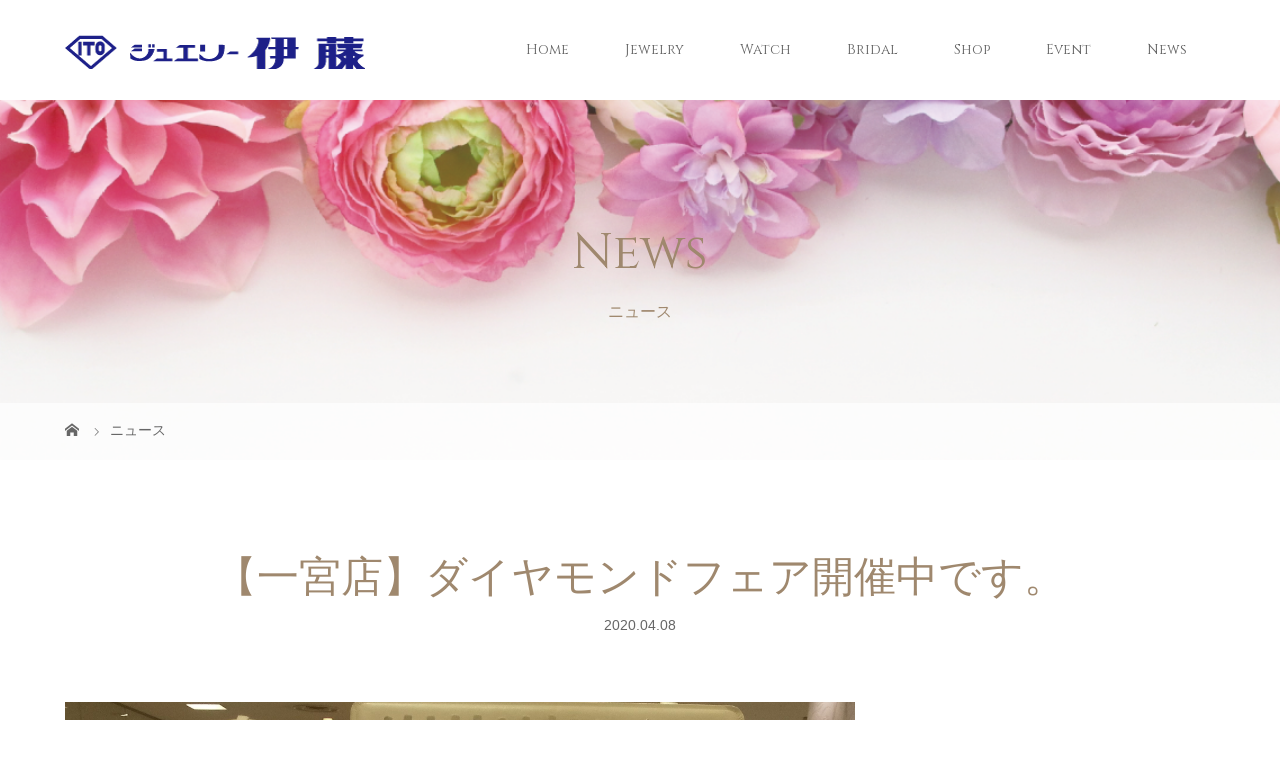

--- FILE ---
content_type: text/html; charset=UTF-8
request_url: https://www.j-ito.jp/news/%E3%80%90%E4%B8%80%E5%AE%AE%E5%BA%97%E3%80%91%E3%83%80%E3%82%A4%E3%83%A4%E3%83%A2%E3%83%B3%E3%83%89%E3%83%95%E3%82%A7%E3%82%A2%E9%96%8B%E5%82%AC%E4%B8%AD%E3%81%A7%E3%81%99%E3%80%82/
body_size: 13984
content:
<!DOCTYPE html>
<html class="pc" dir="ltr" lang="ja" prefix="og: https://ogp.me/ns#">
<head>
<meta charset="UTF-8">
<meta name="description" content="こんにちは。ただ今ジュエリー伊藤一宮店ダイヤモンドフェア開催しております。">
<meta name="viewport" content="width=device-width">
<title>【一宮店】ダイヤモンドフェア開催中です。 - ジュエリー伊藤</title>
<!--[if lt IE 9]>
<script src="https://www.j-ito.jp/wp-content/themes/story_tcd041/js/html5.js"></script>
<![endif]-->
<link rel="shortcut icon" href="https://www.j-ito.jp/wp-content/uploads/tcd-w/jito.png">

		<!-- All in One SEO 4.5.1.1 - aioseo.com -->
		<meta name="description" content="こんにちは。ただ今ジュエリー伊藤一宮店ダイヤモンドフェア開催しております。 こんな時期ですが、クリヤーダイヤモ" />
		<meta name="robots" content="max-image-preview:large" />
		<link rel="canonical" href="https://www.j-ito.jp/news/%e3%80%90%e4%b8%80%e5%ae%ae%e5%ba%97%e3%80%91%e3%83%80%e3%82%a4%e3%83%a4%e3%83%a2%e3%83%b3%e3%83%89%e3%83%95%e3%82%a7%e3%82%a2%e9%96%8b%e5%82%ac%e4%b8%ad%e3%81%a7%e3%81%99%e3%80%82/" />
		<meta name="generator" content="All in One SEO (AIOSEO) 4.5.1.1" />
		<meta property="og:locale" content="ja_JP" />
		<meta property="og:site_name" content="ジュエリー伊藤 - ジュエリー伊藤は創業1961年。おかげさまでジュエリー伊藤は刈谷市に2店舗、知立市に1店舗、名古屋市港区に1店舗、一宮市に1店舗、西尾市に1店舗の合計6店舗となり、定番ジュエリーからトレンドジュエリー、ブランドジュエリーなど幅広く取り扱うジュエリーショップでありながら、ファッションウォッチも取り揃える“宝石と腕時計を愛する大人のためのお店”として50年以上も多くのお客様に愛され続けています。" />
		<meta property="og:type" content="article" />
		<meta property="og:title" content="【一宮店】ダイヤモンドフェア開催中です。 - ジュエリー伊藤" />
		<meta property="og:description" content="こんにちは。ただ今ジュエリー伊藤一宮店ダイヤモンドフェア開催しております。 こんな時期ですが、クリヤーダイヤモ" />
		<meta property="og:url" content="https://www.j-ito.jp/news/%e3%80%90%e4%b8%80%e5%ae%ae%e5%ba%97%e3%80%91%e3%83%80%e3%82%a4%e3%83%a4%e3%83%a2%e3%83%b3%e3%83%89%e3%83%95%e3%82%a7%e3%82%a2%e9%96%8b%e5%82%ac%e4%b8%ad%e3%81%a7%e3%81%99%e3%80%82/" />
		<meta property="article:published_time" content="2020-04-08T07:22:37+00:00" />
		<meta property="article:modified_time" content="2020-04-08T07:44:55+00:00" />
		<meta name="twitter:card" content="summary_large_image" />
		<meta name="twitter:title" content="【一宮店】ダイヤモンドフェア開催中です。 - ジュエリー伊藤" />
		<meta name="twitter:description" content="こんにちは。ただ今ジュエリー伊藤一宮店ダイヤモンドフェア開催しております。 こんな時期ですが、クリヤーダイヤモ" />
		<script type="application/ld+json" class="aioseo-schema">
			{"@context":"https:\/\/schema.org","@graph":[{"@type":"BreadcrumbList","@id":"https:\/\/www.j-ito.jp\/news\/%e3%80%90%e4%b8%80%e5%ae%ae%e5%ba%97%e3%80%91%e3%83%80%e3%82%a4%e3%83%a4%e3%83%a2%e3%83%b3%e3%83%89%e3%83%95%e3%82%a7%e3%82%a2%e9%96%8b%e5%82%ac%e4%b8%ad%e3%81%a7%e3%81%99%e3%80%82\/#breadcrumblist","itemListElement":[{"@type":"ListItem","@id":"https:\/\/www.j-ito.jp\/#listItem","position":1,"name":"\u5bb6","item":"https:\/\/www.j-ito.jp\/","nextItem":"https:\/\/www.j-ito.jp\/news\/%e3%80%90%e4%b8%80%e5%ae%ae%e5%ba%97%e3%80%91%e3%83%80%e3%82%a4%e3%83%a4%e3%83%a2%e3%83%b3%e3%83%89%e3%83%95%e3%82%a7%e3%82%a2%e9%96%8b%e5%82%ac%e4%b8%ad%e3%81%a7%e3%81%99%e3%80%82\/#listItem"},{"@type":"ListItem","@id":"https:\/\/www.j-ito.jp\/news\/%e3%80%90%e4%b8%80%e5%ae%ae%e5%ba%97%e3%80%91%e3%83%80%e3%82%a4%e3%83%a4%e3%83%a2%e3%83%b3%e3%83%89%e3%83%95%e3%82%a7%e3%82%a2%e9%96%8b%e5%82%ac%e4%b8%ad%e3%81%a7%e3%81%99%e3%80%82\/#listItem","position":2,"name":"\u3010\u4e00\u5bae\u5e97\u3011\u30c0\u30a4\u30e4\u30e2\u30f3\u30c9\u30d5\u30a7\u30a2\u958b\u50ac\u4e2d\u3067\u3059\u3002","previousItem":"https:\/\/www.j-ito.jp\/#listItem"}]},{"@type":"Organization","@id":"https:\/\/www.j-ito.jp\/#organization","name":"\u30b8\u30e5\u30a8\u30ea\u30fc\u4f0a\u85e4","url":"https:\/\/www.j-ito.jp\/"},{"@type":"Person","@id":"https:\/\/www.j-ito.jp\/author\/jito110\/#author","url":"https:\/\/www.j-ito.jp\/author\/jito110\/","name":"Jito110"},{"@type":"WebPage","@id":"https:\/\/www.j-ito.jp\/news\/%e3%80%90%e4%b8%80%e5%ae%ae%e5%ba%97%e3%80%91%e3%83%80%e3%82%a4%e3%83%a4%e3%83%a2%e3%83%b3%e3%83%89%e3%83%95%e3%82%a7%e3%82%a2%e9%96%8b%e5%82%ac%e4%b8%ad%e3%81%a7%e3%81%99%e3%80%82\/#webpage","url":"https:\/\/www.j-ito.jp\/news\/%e3%80%90%e4%b8%80%e5%ae%ae%e5%ba%97%e3%80%91%e3%83%80%e3%82%a4%e3%83%a4%e3%83%a2%e3%83%b3%e3%83%89%e3%83%95%e3%82%a7%e3%82%a2%e9%96%8b%e5%82%ac%e4%b8%ad%e3%81%a7%e3%81%99%e3%80%82\/","name":"\u3010\u4e00\u5bae\u5e97\u3011\u30c0\u30a4\u30e4\u30e2\u30f3\u30c9\u30d5\u30a7\u30a2\u958b\u50ac\u4e2d\u3067\u3059\u3002 - \u30b8\u30e5\u30a8\u30ea\u30fc\u4f0a\u85e4","description":"\u3053\u3093\u306b\u3061\u306f\u3002\u305f\u3060\u4eca\u30b8\u30e5\u30a8\u30ea\u30fc\u4f0a\u85e4\u4e00\u5bae\u5e97\u30c0\u30a4\u30e4\u30e2\u30f3\u30c9\u30d5\u30a7\u30a2\u958b\u50ac\u3057\u3066\u304a\u308a\u307e\u3059\u3002 \u3053\u3093\u306a\u6642\u671f\u3067\u3059\u304c\u3001\u30af\u30ea\u30e4\u30fc\u30c0\u30a4\u30e4\u30e2","inLanguage":"ja","isPartOf":{"@id":"https:\/\/www.j-ito.jp\/#website"},"breadcrumb":{"@id":"https:\/\/www.j-ito.jp\/news\/%e3%80%90%e4%b8%80%e5%ae%ae%e5%ba%97%e3%80%91%e3%83%80%e3%82%a4%e3%83%a4%e3%83%a2%e3%83%b3%e3%83%89%e3%83%95%e3%82%a7%e3%82%a2%e9%96%8b%e5%82%ac%e4%b8%ad%e3%81%a7%e3%81%99%e3%80%82\/#breadcrumblist"},"author":{"@id":"https:\/\/www.j-ito.jp\/author\/jito110\/#author"},"creator":{"@id":"https:\/\/www.j-ito.jp\/author\/jito110\/#author"},"image":{"@type":"ImageObject","url":"https:\/\/www.j-ito.jp\/wp-content\/uploads\/2020\/04\/DSC_0027-e1586330292566.jpg","@id":"https:\/\/www.j-ito.jp\/news\/%e3%80%90%e4%b8%80%e5%ae%ae%e5%ba%97%e3%80%91%e3%83%80%e3%82%a4%e3%83%a4%e3%83%a2%e3%83%b3%e3%83%89%e3%83%95%e3%82%a7%e3%82%a2%e9%96%8b%e5%82%ac%e4%b8%ad%e3%81%a7%e3%81%99%e3%80%82\/#mainImage","width":2690,"height":3230,"caption":"DSC_0027"},"primaryImageOfPage":{"@id":"https:\/\/www.j-ito.jp\/news\/%e3%80%90%e4%b8%80%e5%ae%ae%e5%ba%97%e3%80%91%e3%83%80%e3%82%a4%e3%83%a4%e3%83%a2%e3%83%b3%e3%83%89%e3%83%95%e3%82%a7%e3%82%a2%e9%96%8b%e5%82%ac%e4%b8%ad%e3%81%a7%e3%81%99%e3%80%82\/#mainImage"},"datePublished":"2020-04-08T07:22:37+09:00","dateModified":"2020-04-08T07:44:55+09:00"},{"@type":"WebSite","@id":"https:\/\/www.j-ito.jp\/#website","url":"https:\/\/www.j-ito.jp\/","name":"\u30b8\u30e5\u30a8\u30ea\u30fc\u4f0a\u85e4","description":"\u30b8\u30e5\u30a8\u30ea\u30fc\u4f0a\u85e4\u306f\u5275\u696d1961\u5e74\u3002\u304a\u304b\u3052\u3055\u307e\u3067\u30b8\u30e5\u30a8\u30ea\u30fc\u4f0a\u85e4\u306f\u5208\u8c37\u5e02\u306b2\u5e97\u8217\u3001\u77e5\u7acb\u5e02\u306b1\u5e97\u8217\u3001\u540d\u53e4\u5c4b\u5e02\u6e2f\u533a\u306b1\u5e97\u8217\u3001\u4e00\u5bae\u5e02\u306b1\u5e97\u8217\u3001\u897f\u5c3e\u5e02\u306b1\u5e97\u8217\u306e\u5408\u8a086\u5e97\u8217\u3068\u306a\u308a\u3001\u5b9a\u756a\u30b8\u30e5\u30a8\u30ea\u30fc\u304b\u3089\u30c8\u30ec\u30f3\u30c9\u30b8\u30e5\u30a8\u30ea\u30fc\u3001\u30d6\u30e9\u30f3\u30c9\u30b8\u30e5\u30a8\u30ea\u30fc\u306a\u3069\u5e45\u5e83\u304f\u53d6\u308a\u6271\u3046\u30b8\u30e5\u30a8\u30ea\u30fc\u30b7\u30e7\u30c3\u30d7\u3067\u3042\u308a\u306a\u304c\u3089\u3001\u30d5\u30a1\u30c3\u30b7\u30e7\u30f3\u30a6\u30a9\u30c3\u30c1\u3082\u53d6\u308a\u63c3\u3048\u308b\u201c\u5b9d\u77f3\u3068\u8155\u6642\u8a08\u3092\u611b\u3059\u308b\u5927\u4eba\u306e\u305f\u3081\u306e\u304a\u5e97\u201d\u3068\u3057\u306650\u5e74\u4ee5\u4e0a\u3082\u591a\u304f\u306e\u304a\u5ba2\u69d8\u306b\u611b\u3055\u308c\u7d9a\u3051\u3066\u3044\u307e\u3059\u3002","inLanguage":"ja","publisher":{"@id":"https:\/\/www.j-ito.jp\/#organization"}}]}
		</script>
		<!-- All in One SEO -->

<link rel="alternate" title="oEmbed (JSON)" type="application/json+oembed" href="https://www.j-ito.jp/wp-json/oembed/1.0/embed?url=https%3A%2F%2Fwww.j-ito.jp%2Fnews%2F%25e3%2580%2590%25e4%25b8%2580%25e5%25ae%25ae%25e5%25ba%2597%25e3%2580%2591%25e3%2583%2580%25e3%2582%25a4%25e3%2583%25a4%25e3%2583%25a2%25e3%2583%25b3%25e3%2583%2589%25e3%2583%2595%25e3%2582%25a7%25e3%2582%25a2%25e9%2596%258b%25e5%2582%25ac%25e4%25b8%25ad%25e3%2581%25a7%25e3%2581%2599%25e3%2580%2582%2F" />
<link rel="alternate" title="oEmbed (XML)" type="text/xml+oembed" href="https://www.j-ito.jp/wp-json/oembed/1.0/embed?url=https%3A%2F%2Fwww.j-ito.jp%2Fnews%2F%25e3%2580%2590%25e4%25b8%2580%25e5%25ae%25ae%25e5%25ba%2597%25e3%2580%2591%25e3%2583%2580%25e3%2582%25a4%25e3%2583%25a4%25e3%2583%25a2%25e3%2583%25b3%25e3%2583%2589%25e3%2583%2595%25e3%2582%25a7%25e3%2582%25a2%25e9%2596%258b%25e5%2582%25ac%25e4%25b8%25ad%25e3%2581%25a7%25e3%2581%2599%25e3%2580%2582%2F&#038;format=xml" />
<style id='wp-img-auto-sizes-contain-inline-css' type='text/css'>
img:is([sizes=auto i],[sizes^="auto," i]){contain-intrinsic-size:3000px 1500px}
/*# sourceURL=wp-img-auto-sizes-contain-inline-css */
</style>
<link rel='stylesheet' id='sbi_styles-css' href='https://www.j-ito.jp/wp-content/plugins/instagram-feed/css/sbi-styles.min.css?ver=6.9.1' type='text/css' media='all' />
<style id='wp-emoji-styles-inline-css' type='text/css'>

	img.wp-smiley, img.emoji {
		display: inline !important;
		border: none !important;
		box-shadow: none !important;
		height: 1em !important;
		width: 1em !important;
		margin: 0 0.07em !important;
		vertical-align: -0.1em !important;
		background: none !important;
		padding: 0 !important;
	}
/*# sourceURL=wp-emoji-styles-inline-css */
</style>
<style id='wp-block-library-inline-css' type='text/css'>
:root{--wp-block-synced-color:#7a00df;--wp-block-synced-color--rgb:122,0,223;--wp-bound-block-color:var(--wp-block-synced-color);--wp-editor-canvas-background:#ddd;--wp-admin-theme-color:#007cba;--wp-admin-theme-color--rgb:0,124,186;--wp-admin-theme-color-darker-10:#006ba1;--wp-admin-theme-color-darker-10--rgb:0,107,160.5;--wp-admin-theme-color-darker-20:#005a87;--wp-admin-theme-color-darker-20--rgb:0,90,135;--wp-admin-border-width-focus:2px}@media (min-resolution:192dpi){:root{--wp-admin-border-width-focus:1.5px}}.wp-element-button{cursor:pointer}:root .has-very-light-gray-background-color{background-color:#eee}:root .has-very-dark-gray-background-color{background-color:#313131}:root .has-very-light-gray-color{color:#eee}:root .has-very-dark-gray-color{color:#313131}:root .has-vivid-green-cyan-to-vivid-cyan-blue-gradient-background{background:linear-gradient(135deg,#00d084,#0693e3)}:root .has-purple-crush-gradient-background{background:linear-gradient(135deg,#34e2e4,#4721fb 50%,#ab1dfe)}:root .has-hazy-dawn-gradient-background{background:linear-gradient(135deg,#faaca8,#dad0ec)}:root .has-subdued-olive-gradient-background{background:linear-gradient(135deg,#fafae1,#67a671)}:root .has-atomic-cream-gradient-background{background:linear-gradient(135deg,#fdd79a,#004a59)}:root .has-nightshade-gradient-background{background:linear-gradient(135deg,#330968,#31cdcf)}:root .has-midnight-gradient-background{background:linear-gradient(135deg,#020381,#2874fc)}:root{--wp--preset--font-size--normal:16px;--wp--preset--font-size--huge:42px}.has-regular-font-size{font-size:1em}.has-larger-font-size{font-size:2.625em}.has-normal-font-size{font-size:var(--wp--preset--font-size--normal)}.has-huge-font-size{font-size:var(--wp--preset--font-size--huge)}.has-text-align-center{text-align:center}.has-text-align-left{text-align:left}.has-text-align-right{text-align:right}.has-fit-text{white-space:nowrap!important}#end-resizable-editor-section{display:none}.aligncenter{clear:both}.items-justified-left{justify-content:flex-start}.items-justified-center{justify-content:center}.items-justified-right{justify-content:flex-end}.items-justified-space-between{justify-content:space-between}.screen-reader-text{border:0;clip-path:inset(50%);height:1px;margin:-1px;overflow:hidden;padding:0;position:absolute;width:1px;word-wrap:normal!important}.screen-reader-text:focus{background-color:#ddd;clip-path:none;color:#444;display:block;font-size:1em;height:auto;left:5px;line-height:normal;padding:15px 23px 14px;text-decoration:none;top:5px;width:auto;z-index:100000}html :where(.has-border-color){border-style:solid}html :where([style*=border-top-color]){border-top-style:solid}html :where([style*=border-right-color]){border-right-style:solid}html :where([style*=border-bottom-color]){border-bottom-style:solid}html :where([style*=border-left-color]){border-left-style:solid}html :where([style*=border-width]){border-style:solid}html :where([style*=border-top-width]){border-top-style:solid}html :where([style*=border-right-width]){border-right-style:solid}html :where([style*=border-bottom-width]){border-bottom-style:solid}html :where([style*=border-left-width]){border-left-style:solid}html :where(img[class*=wp-image-]){height:auto;max-width:100%}:where(figure){margin:0 0 1em}html :where(.is-position-sticky){--wp-admin--admin-bar--position-offset:var(--wp-admin--admin-bar--height,0px)}@media screen and (max-width:600px){html :where(.is-position-sticky){--wp-admin--admin-bar--position-offset:0px}}

/*# sourceURL=wp-block-library-inline-css */
</style><style id='global-styles-inline-css' type='text/css'>
:root{--wp--preset--aspect-ratio--square: 1;--wp--preset--aspect-ratio--4-3: 4/3;--wp--preset--aspect-ratio--3-4: 3/4;--wp--preset--aspect-ratio--3-2: 3/2;--wp--preset--aspect-ratio--2-3: 2/3;--wp--preset--aspect-ratio--16-9: 16/9;--wp--preset--aspect-ratio--9-16: 9/16;--wp--preset--color--black: #000000;--wp--preset--color--cyan-bluish-gray: #abb8c3;--wp--preset--color--white: #ffffff;--wp--preset--color--pale-pink: #f78da7;--wp--preset--color--vivid-red: #cf2e2e;--wp--preset--color--luminous-vivid-orange: #ff6900;--wp--preset--color--luminous-vivid-amber: #fcb900;--wp--preset--color--light-green-cyan: #7bdcb5;--wp--preset--color--vivid-green-cyan: #00d084;--wp--preset--color--pale-cyan-blue: #8ed1fc;--wp--preset--color--vivid-cyan-blue: #0693e3;--wp--preset--color--vivid-purple: #9b51e0;--wp--preset--gradient--vivid-cyan-blue-to-vivid-purple: linear-gradient(135deg,rgb(6,147,227) 0%,rgb(155,81,224) 100%);--wp--preset--gradient--light-green-cyan-to-vivid-green-cyan: linear-gradient(135deg,rgb(122,220,180) 0%,rgb(0,208,130) 100%);--wp--preset--gradient--luminous-vivid-amber-to-luminous-vivid-orange: linear-gradient(135deg,rgb(252,185,0) 0%,rgb(255,105,0) 100%);--wp--preset--gradient--luminous-vivid-orange-to-vivid-red: linear-gradient(135deg,rgb(255,105,0) 0%,rgb(207,46,46) 100%);--wp--preset--gradient--very-light-gray-to-cyan-bluish-gray: linear-gradient(135deg,rgb(238,238,238) 0%,rgb(169,184,195) 100%);--wp--preset--gradient--cool-to-warm-spectrum: linear-gradient(135deg,rgb(74,234,220) 0%,rgb(151,120,209) 20%,rgb(207,42,186) 40%,rgb(238,44,130) 60%,rgb(251,105,98) 80%,rgb(254,248,76) 100%);--wp--preset--gradient--blush-light-purple: linear-gradient(135deg,rgb(255,206,236) 0%,rgb(152,150,240) 100%);--wp--preset--gradient--blush-bordeaux: linear-gradient(135deg,rgb(254,205,165) 0%,rgb(254,45,45) 50%,rgb(107,0,62) 100%);--wp--preset--gradient--luminous-dusk: linear-gradient(135deg,rgb(255,203,112) 0%,rgb(199,81,192) 50%,rgb(65,88,208) 100%);--wp--preset--gradient--pale-ocean: linear-gradient(135deg,rgb(255,245,203) 0%,rgb(182,227,212) 50%,rgb(51,167,181) 100%);--wp--preset--gradient--electric-grass: linear-gradient(135deg,rgb(202,248,128) 0%,rgb(113,206,126) 100%);--wp--preset--gradient--midnight: linear-gradient(135deg,rgb(2,3,129) 0%,rgb(40,116,252) 100%);--wp--preset--font-size--small: 13px;--wp--preset--font-size--medium: 20px;--wp--preset--font-size--large: 36px;--wp--preset--font-size--x-large: 42px;--wp--preset--spacing--20: 0.44rem;--wp--preset--spacing--30: 0.67rem;--wp--preset--spacing--40: 1rem;--wp--preset--spacing--50: 1.5rem;--wp--preset--spacing--60: 2.25rem;--wp--preset--spacing--70: 3.38rem;--wp--preset--spacing--80: 5.06rem;--wp--preset--shadow--natural: 6px 6px 9px rgba(0, 0, 0, 0.2);--wp--preset--shadow--deep: 12px 12px 50px rgba(0, 0, 0, 0.4);--wp--preset--shadow--sharp: 6px 6px 0px rgba(0, 0, 0, 0.2);--wp--preset--shadow--outlined: 6px 6px 0px -3px rgb(255, 255, 255), 6px 6px rgb(0, 0, 0);--wp--preset--shadow--crisp: 6px 6px 0px rgb(0, 0, 0);}:where(.is-layout-flex){gap: 0.5em;}:where(.is-layout-grid){gap: 0.5em;}body .is-layout-flex{display: flex;}.is-layout-flex{flex-wrap: wrap;align-items: center;}.is-layout-flex > :is(*, div){margin: 0;}body .is-layout-grid{display: grid;}.is-layout-grid > :is(*, div){margin: 0;}:where(.wp-block-columns.is-layout-flex){gap: 2em;}:where(.wp-block-columns.is-layout-grid){gap: 2em;}:where(.wp-block-post-template.is-layout-flex){gap: 1.25em;}:where(.wp-block-post-template.is-layout-grid){gap: 1.25em;}.has-black-color{color: var(--wp--preset--color--black) !important;}.has-cyan-bluish-gray-color{color: var(--wp--preset--color--cyan-bluish-gray) !important;}.has-white-color{color: var(--wp--preset--color--white) !important;}.has-pale-pink-color{color: var(--wp--preset--color--pale-pink) !important;}.has-vivid-red-color{color: var(--wp--preset--color--vivid-red) !important;}.has-luminous-vivid-orange-color{color: var(--wp--preset--color--luminous-vivid-orange) !important;}.has-luminous-vivid-amber-color{color: var(--wp--preset--color--luminous-vivid-amber) !important;}.has-light-green-cyan-color{color: var(--wp--preset--color--light-green-cyan) !important;}.has-vivid-green-cyan-color{color: var(--wp--preset--color--vivid-green-cyan) !important;}.has-pale-cyan-blue-color{color: var(--wp--preset--color--pale-cyan-blue) !important;}.has-vivid-cyan-blue-color{color: var(--wp--preset--color--vivid-cyan-blue) !important;}.has-vivid-purple-color{color: var(--wp--preset--color--vivid-purple) !important;}.has-black-background-color{background-color: var(--wp--preset--color--black) !important;}.has-cyan-bluish-gray-background-color{background-color: var(--wp--preset--color--cyan-bluish-gray) !important;}.has-white-background-color{background-color: var(--wp--preset--color--white) !important;}.has-pale-pink-background-color{background-color: var(--wp--preset--color--pale-pink) !important;}.has-vivid-red-background-color{background-color: var(--wp--preset--color--vivid-red) !important;}.has-luminous-vivid-orange-background-color{background-color: var(--wp--preset--color--luminous-vivid-orange) !important;}.has-luminous-vivid-amber-background-color{background-color: var(--wp--preset--color--luminous-vivid-amber) !important;}.has-light-green-cyan-background-color{background-color: var(--wp--preset--color--light-green-cyan) !important;}.has-vivid-green-cyan-background-color{background-color: var(--wp--preset--color--vivid-green-cyan) !important;}.has-pale-cyan-blue-background-color{background-color: var(--wp--preset--color--pale-cyan-blue) !important;}.has-vivid-cyan-blue-background-color{background-color: var(--wp--preset--color--vivid-cyan-blue) !important;}.has-vivid-purple-background-color{background-color: var(--wp--preset--color--vivid-purple) !important;}.has-black-border-color{border-color: var(--wp--preset--color--black) !important;}.has-cyan-bluish-gray-border-color{border-color: var(--wp--preset--color--cyan-bluish-gray) !important;}.has-white-border-color{border-color: var(--wp--preset--color--white) !important;}.has-pale-pink-border-color{border-color: var(--wp--preset--color--pale-pink) !important;}.has-vivid-red-border-color{border-color: var(--wp--preset--color--vivid-red) !important;}.has-luminous-vivid-orange-border-color{border-color: var(--wp--preset--color--luminous-vivid-orange) !important;}.has-luminous-vivid-amber-border-color{border-color: var(--wp--preset--color--luminous-vivid-amber) !important;}.has-light-green-cyan-border-color{border-color: var(--wp--preset--color--light-green-cyan) !important;}.has-vivid-green-cyan-border-color{border-color: var(--wp--preset--color--vivid-green-cyan) !important;}.has-pale-cyan-blue-border-color{border-color: var(--wp--preset--color--pale-cyan-blue) !important;}.has-vivid-cyan-blue-border-color{border-color: var(--wp--preset--color--vivid-cyan-blue) !important;}.has-vivid-purple-border-color{border-color: var(--wp--preset--color--vivid-purple) !important;}.has-vivid-cyan-blue-to-vivid-purple-gradient-background{background: var(--wp--preset--gradient--vivid-cyan-blue-to-vivid-purple) !important;}.has-light-green-cyan-to-vivid-green-cyan-gradient-background{background: var(--wp--preset--gradient--light-green-cyan-to-vivid-green-cyan) !important;}.has-luminous-vivid-amber-to-luminous-vivid-orange-gradient-background{background: var(--wp--preset--gradient--luminous-vivid-amber-to-luminous-vivid-orange) !important;}.has-luminous-vivid-orange-to-vivid-red-gradient-background{background: var(--wp--preset--gradient--luminous-vivid-orange-to-vivid-red) !important;}.has-very-light-gray-to-cyan-bluish-gray-gradient-background{background: var(--wp--preset--gradient--very-light-gray-to-cyan-bluish-gray) !important;}.has-cool-to-warm-spectrum-gradient-background{background: var(--wp--preset--gradient--cool-to-warm-spectrum) !important;}.has-blush-light-purple-gradient-background{background: var(--wp--preset--gradient--blush-light-purple) !important;}.has-blush-bordeaux-gradient-background{background: var(--wp--preset--gradient--blush-bordeaux) !important;}.has-luminous-dusk-gradient-background{background: var(--wp--preset--gradient--luminous-dusk) !important;}.has-pale-ocean-gradient-background{background: var(--wp--preset--gradient--pale-ocean) !important;}.has-electric-grass-gradient-background{background: var(--wp--preset--gradient--electric-grass) !important;}.has-midnight-gradient-background{background: var(--wp--preset--gradient--midnight) !important;}.has-small-font-size{font-size: var(--wp--preset--font-size--small) !important;}.has-medium-font-size{font-size: var(--wp--preset--font-size--medium) !important;}.has-large-font-size{font-size: var(--wp--preset--font-size--large) !important;}.has-x-large-font-size{font-size: var(--wp--preset--font-size--x-large) !important;}
/*# sourceURL=global-styles-inline-css */
</style>

<style id='classic-theme-styles-inline-css' type='text/css'>
/*! This file is auto-generated */
.wp-block-button__link{color:#fff;background-color:#32373c;border-radius:9999px;box-shadow:none;text-decoration:none;padding:calc(.667em + 2px) calc(1.333em + 2px);font-size:1.125em}.wp-block-file__button{background:#32373c;color:#fff;text-decoration:none}
/*# sourceURL=/wp-includes/css/classic-themes.min.css */
</style>
<link rel='stylesheet' id='parent-style-css' href='https://www.j-ito.jp/wp-content/themes/story_tcd041/style.css?ver=6.9' type='text/css' media='all' />
<link rel='stylesheet' id='child-style-css' href='https://www.j-ito.jp/wp-content/themes/story_child/style.css?ver=6.9' type='text/css' media='all' />
<link rel='stylesheet' id='story-slick-css' href='https://www.j-ito.jp/wp-content/themes/story_tcd041/css/slick.css?ver=6.9' type='text/css' media='all' />
<link rel='stylesheet' id='story-slick-theme-css' href='https://www.j-ito.jp/wp-content/themes/story_tcd041/css/slick-theme.css?ver=6.9' type='text/css' media='all' />
<link rel='stylesheet' id='story-style-css' href='https://www.j-ito.jp/wp-content/themes/story_child/style.css?ver=6.9' type='text/css' media='all' />
<link rel='stylesheet' id='story-responsive-css' href='https://www.j-ito.jp/wp-content/themes/story_tcd041/responsive.css?ver=6.9' type='text/css' media='all' />
<link rel='stylesheet' id='story-footer-bar-css' href='https://www.j-ito.jp/wp-content/themes/story_tcd041/css/footer-bar.css?ver=6.9' type='text/css' media='all' />
<script type="text/javascript" src="https://www.j-ito.jp/wp-includes/js/jquery/jquery.min.js?ver=3.7.1" id="jquery-core-js"></script>
<script type="text/javascript" src="https://www.j-ito.jp/wp-includes/js/jquery/jquery-migrate.min.js?ver=3.4.1" id="jquery-migrate-js"></script>
<script type="text/javascript" src="https://www.j-ito.jp/wp-content/themes/story_tcd041/js/slick.min.js?ver=6.9" id="story-slick-js"></script>
<script type="text/javascript" src="https://www.j-ito.jp/wp-content/themes/story_tcd041/js/functions.js?ver=6.9" id="story-script-js"></script>
<script type="text/javascript" src="https://www.j-ito.jp/wp-content/themes/story_tcd041/js/responsive.js?ver=6.9" id="story-responsive-js"></script>
<link rel="https://api.w.org/" href="https://www.j-ito.jp/wp-json/" /><link rel="EditURI" type="application/rsd+xml" title="RSD" href="https://www.j-ito.jp/xmlrpc.php?rsd" />
<meta name="generator" content="WordPress 6.9" />
<link rel='shortlink' href='https://www.j-ito.jp/?p=1965' />
<style type="text/css">

</style>
		<style type="text/css" id="wp-custom-css">
			@import url('https://fonts.googleapis.com/css?family=Cinzel&display=swap');

.headline-font-type, .global-nav, .top-slider-logo {
  font-family: "Cinzel", "Times New Roman", "游明朝", "Yu Mincho", "游明朝体", "YuMincho", "ヒラギノ明朝 Pro W3", "Hiragino Mincho Pro", "HiraMinProN-W3", "HGS明朝E", "ＭＳ Ｐ明朝", "MS PMincho", serif !important;
}
.footer-info td{
	font-size:0.8em;
	text-align:center;
	line-height:1.5em;
	width:14.2%;
}
.footer-info a{
  color: #9F886E;
	border-bottom:solid 1px #9F886E;
}
@media screen and (max-width: 750px) {
  .footer-info {
  }
  .footer-info td {
    display: block;
    width: 100%;
		margin-bottom:1em;
  }
	
}
.footer-nav-wrapper {
    height: 50px;
}		</style>
		<style>
.content02-button:hover, .button a:hover, .global-nav .sub-menu a:hover, .content02-button:hover, .footer-bar01, .copyright, .nav-links02-previous a, .nav-links02-next a, .pagetop a, #submit_comment:hover, .page-links a:hover, .page-links > span, .pw_form input[type="submit"]:hover, .post-password-form input[type="submit"]:hover { 
	background: #9F886E; 
}
.pb_slider .slick-prev:active, .pb_slider .slick-prev:focus, .pb_slider .slick-prev:hover {
	background: #9F886E url(https://www.j-ito.jp/wp-content/themes/story_tcd041/pagebuilder/assets/img/slider_arrow1.png) no-repeat 23px; 
}
.pb_slider .slick-next:active, .pb_slider .slick-next:focus, .pb_slider .slick-next:hover {
	background: #9F886E url(https://www.j-ito.jp/wp-content/themes/story_tcd041/pagebuilder/assets/img/slider_arrow2.png) no-repeat 25px 23px; 
}
#comment_textarea textarea:focus, #guest_info input:focus, #comment_textarea textarea:focus { 
	border: 1px solid #9F886E; 
}
.archive-title, .article01-title a, .article02-title a, .article03-title, .article03-category-item:hover, .article05-category-item:hover, .article04-title, .article05-title, .article06-title, .article06-category-item:hover, .column-layout01-title, .column-layout01-title, .column-layout02-title, .column-layout03-title, .column-layout04-title, .column-layout05-title, .column-layout02-title, .column-layout03-title, .column-layout04-title, .column-layout05-title, .content01-title, .content02-button, .content03-title, .content04-title, .footer-gallery-title, .global-nav a:hover,  .global-nav .current-menu-item > a, .headline-primary, .nav-links01-previous a:hover, .nav-links01-next a:hover, .post-title, .styled-post-list1-title:hover, .top-slider-content-inner:after, .breadcrumb a:hover, .article07-title, .post-category a:hover, .post-meta-box a:hover, .post-content a, .color_headline, .custom-html-widget a {
color: #9F886E;
}
.content02, .gallery01 .slick-arrow:hover, .global-nav .sub-menu a, .headline-bar, .nav-links02-next a:hover, .nav-links02-previous a:hover, .pagetop a:hover, .top-slider-nav li.active a, .top-slider-nav li:hover a {
background: #C5B8A8;
}
.social-nav-item a:hover:before {
color: #C5B8A8;
}
.article01-title a:hover, .article02-title a:hover, .article03 a:hover .article03-title, .article04 a:hover .article04-title, .article07 a:hover .article07-title, .post-content a:hover, .headline-link:hover, .custom-html-widget a:hover {
	color: #73604A;
}
@media only screen and (max-width: 991px) {
	.copyright {
		background: #9F886E;
	}
}
@media only screen and (max-width: 1200px) {
	.global-nav a, .global-nav a:hover {
		background: #C5B8A8;
	}
	.global-nav .sub-menu a {
		background: #9F886E;
	}
}
.headline-font-type {
font-family: "Times New Roman", "游明朝", "Yu Mincho", "游明朝体", "YuMincho", "ヒラギノ明朝 Pro W3", "Hiragino Mincho Pro", "HiraMinProN-W3", "HGS明朝E", "ＭＳ Ｐ明朝", "MS PMincho", serif; font-weight: 500;
}
a:hover .thumbnail01 img, .thumbnail01 img:hover {
	-moz-transform: scale(1.2); -ms-transform: scale(1.2); -o-transform: scale(1.2); -webkit-transform: scale(1.2); transform: scale(1.2); }
.global-nav > ul > li > a {
color: #666666;
}
.article06 a:hover:before {
background: rgba(255, 255, 255, 0.9);
}
.footer-nav-wrapper:before {
background-color: rgba(159, 136, 110, 0.8);
}
<!-- Global site tag (gtag.js) - Google Analytics -->
<script async src="https://www.googletagmanager.com/gtag/js?id=UA-146045883-1"></script>
<script>
  window.dataLayer = window.dataLayer || [];
  function gtag(){dataLayer.push(arguments);}
  gtag('js', new Date());

  gtag('config', 'UA-146045883-1');
</script>

</style>


</head>
<body data-rsssl=1 class="wp-singular news-template-default single single-news postid-1965 wp-theme-story_tcd041 wp-child-theme-story_child font-type2">
<header class="header">
	<div class="header-bar " style="background-color: #FFFFFF; color: #666666;">
		<div class="header-bar-inner inner">
			<div class="logo logo-image"><a href="https://www.j-ito.jp/" data-label="ジュエリー伊藤"><img class="h_logo" src="https://www.j-ito.jp/wp-content/uploads/2019/07/ロゴ.png" alt="ジュエリー伊藤"></a></div>
			<a href="#" id="global-nav-button" class="global-nav-button"></a>
			<nav id="global-nav" class="global-nav"><ul id="menu-topmenu" class="menu"><li id="menu-item-24" class="menu-item menu-item-type-custom menu-item-object-custom menu-item-home menu-item-24"><a href="https://www.j-ito.jp/"><span></span>Home</a></li>
<li id="menu-item-15" class="menu-item menu-item-type-post_type menu-item-object-page menu-item-15"><a href="https://www.j-ito.jp/jewelry/"><span></span>Jewelry</a></li>
<li id="menu-item-22" class="menu-item menu-item-type-post_type menu-item-object-page menu-item-22"><a href="https://www.j-ito.jp/watch/"><span></span>Watch</a></li>
<li id="menu-item-25" class="menu-item menu-item-type-custom menu-item-object-custom menu-item-25"><a target="_blank" href="http://www.jewelry-ito.jp/index.html"><span></span>Bridal</a></li>
<li id="menu-item-68" class="menu-item menu-item-type-post_type menu-item-object-page menu-item-has-children menu-item-68"><a href="https://www.j-ito.jp/shop/"><span></span>Shop</a>
<ul class="sub-menu">
	<li id="menu-item-157" class="menu-item menu-item-type-post_type menu-item-object-page menu-item-157"><a href="https://www.j-ito.jp/shop-head/"><span></span>本店</a></li>
	<li id="menu-item-156" class="menu-item menu-item-type-post_type menu-item-object-page menu-item-156"><a href="https://www.j-ito.jp/shop-lian/"><span></span>アピタ刈谷店</a></li>
	<li id="menu-item-155" class="menu-item menu-item-type-post_type menu-item-object-page menu-item-155"><a href="https://www.j-ito.jp/shop-timehouse/"><span></span>タイムハウス店</a></li>
	<li id="menu-item-154" class="menu-item menu-item-type-post_type menu-item-object-page menu-item-154"><a href="https://www.j-ito.jp/shop-minato/"><span></span>港店</a></li>
	<li id="menu-item-2189" class="menu-item menu-item-type-post_type menu-item-object-page menu-item-2189"><a href="https://www.j-ito.jp/shop-nishio/"><span></span>西尾店</a></li>
	<li id="menu-item-4563" class="menu-item menu-item-type-post_type menu-item-object-page menu-item-4563"><a href="https://www.j-ito.jp/shop-miyoshi/"><span></span>DAHDAHみよし店</a></li>
	<li id="menu-item-4986" class="menu-item menu-item-type-post_type menu-item-object-page menu-item-4986"><a href="https://www.j-ito.jp/shop-toyota/"><span></span>豊田店</a></li>
	<li id="menu-item-5230" class="menu-item menu-item-type-post_type menu-item-object-page menu-item-5230"><a href="https://www.j-ito.jp/shop-tokushige/"><span></span>徳重店</a></li>
</ul>
</li>
<li id="menu-item-4997" class="menu-item menu-item-type-post_type menu-item-object-page current_page_parent menu-item-4997"><a href="https://www.j-ito.jp/event/"><span></span>Event</a></li>
<li id="menu-item-593" class="menu-item menu-item-type-custom menu-item-object-custom menu-item-593"><a href="https://www.j-ito.jp/news/"><span></span>News</a></li>
</ul></nav>		</div>
	</div>
	<div class="signage" style="background-image: url(https://www.j-ito.jp/wp-content/uploads/2019/07/H-1.png);">
		<div class="signage-content" style="text-shadow: 0px 0px 40px #FFFFFF">
			<h1 class="signage-title headline-font-type" style="color: #9F886E; font-size: 50px;">News</h1>
			<p class="signage-title-sub" style="color: #9F886E; font-size: 16px;">ニュース</p>
		</div>
	</div>
	<div class="breadcrumb-wrapper">
		<ul class="breadcrumb inner" itemscope itemtype="http://schema.org/BreadcrumbList">
			<li class="home" itemprop="itemListElement" itemscope itemtype="http://schema.org/ListItem">
				<a href="https://www.j-ito.jp/" itemprop="item">
					<span itemprop="name">HOME</span>
				</a>
				<meta itemprop="position" content="1" />
			</li>
						<li itemprop="itemListElement" itemscope itemtype="http://schema.org/ListItem">
				<a href="https://www.j-ito.jp/news/" itemscope itemtype="http://schema.org/Thing" itemprop="item">
					<span itemprop="name">ニュース</span>
				</a>
				<meta itemprop="position" content="2" />
			</li>
					</ul>
	</div>
</header>
<div class="main">
	<div class="inner">
		<div class="post-header">
			<h1 class="post-title headline-font-type" style="font-size: 42px;">【一宮店】ダイヤモンドフェア開催中です。</h1>
			<p class="post-meta"><time class="post-date" datetime="2020-04-08">2020.04.08</time></p>
		</div>
		<div class="clearfix">
			<div class="primary fleft">
				<p class="post-thumbnail">
<img width="2690" height="3230" src="https://www.j-ito.jp/wp-content/uploads/2020/04/DSC_0027-e1586330292566.jpg" class="attachment-post-thumbnail size-post-thumbnail wp-post-image" alt="" decoding="async" fetchpriority="high" srcset="https://www.j-ito.jp/wp-content/uploads/2020/04/DSC_0027-e1586330292566.jpg 2690w, https://www.j-ito.jp/wp-content/uploads/2020/04/DSC_0027-e1586330292566-250x300.jpg 250w, https://www.j-ito.jp/wp-content/uploads/2020/04/DSC_0027-e1586330292566-768x922.jpg 768w, https://www.j-ito.jp/wp-content/uploads/2020/04/DSC_0027-e1586330292566-853x1024.jpg 853w" sizes="(max-width: 2690px) 100vw, 2690px" />				</p>
				<div class="post-content" style="font-size: 14px;">
<p>こんにちは。ただ今ジュエリー伊藤一宮店ダイヤモンドフェア開催しております。</p>
<p><a href="https://www.j-ito.jp/wp-content/uploads/2020/04/DSC_0028-e1586328419316.jpg"><img decoding="async" class="size-thumbnail wp-image-1966" src="https://www.j-ito.jp/wp-content/uploads/2020/04/DSC_0028-e1586328419316-150x150.jpg" alt="" width="150" height="150" srcset="https://www.j-ito.jp/wp-content/uploads/2020/04/DSC_0028-e1586328419316-150x150.jpg 150w, https://www.j-ito.jp/wp-content/uploads/2020/04/DSC_0028-e1586328419316-300x300.jpg 300w, https://www.j-ito.jp/wp-content/uploads/2020/04/DSC_0028-e1586328419316-280x280.jpg 280w, https://www.j-ito.jp/wp-content/uploads/2020/04/DSC_0028-e1586328419316-120x120.jpg 120w" sizes="(max-width: 150px) 100vw, 150px" /></a></p>
<p>こんな時期ですが、クリヤーダイヤモンド・カラーダイヤモンド・ファンシーダイヤモンドなど、</p>
<p>定番ダイヤモンドから希少ダイヤモンドまでダイヤ好きのための特別企画開催中です❣</p>
<p>&nbsp;</p>
<p>名鉄百貨店一宮店　　2階　ジュエリー伊藤</p>
<p>am10:00~18:00</p>
<p>☎0586-46-5630</p>
<p>&nbsp;</p>
				</div>
				<div class="single_share clearfix" id="single_share_bottom">
<div class="share-type1 share-btm">
 
	<div class="sns mt10">
		<ul class="type1 clearfix">
			<li class="twitter">
				<a href="http://twitter.com/share?text=%E3%80%90%E4%B8%80%E5%AE%AE%E5%BA%97%E3%80%91%E3%83%80%E3%82%A4%E3%83%A4%E3%83%A2%E3%83%B3%E3%83%89%E3%83%95%E3%82%A7%E3%82%A2%E9%96%8B%E5%82%AC%E4%B8%AD%E3%81%A7%E3%81%99%E3%80%82&url=https%3A%2F%2Fwww.j-ito.jp%2Fnews%2F%25e3%2580%2590%25e4%25b8%2580%25e5%25ae%25ae%25e5%25ba%2597%25e3%2580%2591%25e3%2583%2580%25e3%2582%25a4%25e3%2583%25a4%25e3%2583%25a2%25e3%2583%25b3%25e3%2583%2589%25e3%2583%2595%25e3%2582%25a7%25e3%2582%25a2%25e9%2596%258b%25e5%2582%25ac%25e4%25b8%25ad%25e3%2581%25a7%25e3%2581%2599%25e3%2580%2582%2F&via=&tw_p=tweetbutton&related=" onclick="javascript:window.open(this.href, '', 'menubar=no,toolbar=no,resizable=yes,scrollbars=yes,height=400,width=600');return false;"><i class="icon-twitter"></i><span class="ttl">Tweet</span><span class="share-count"></span></a>
			</li>
			<li class="facebook">
				<a href="//www.facebook.com/sharer/sharer.php?u=https://www.j-ito.jp/news/%e3%80%90%e4%b8%80%e5%ae%ae%e5%ba%97%e3%80%91%e3%83%80%e3%82%a4%e3%83%a4%e3%83%a2%e3%83%b3%e3%83%89%e3%83%95%e3%82%a7%e3%82%a2%e9%96%8b%e5%82%ac%e4%b8%ad%e3%81%a7%e3%81%99%e3%80%82/&amp;t=%E3%80%90%E4%B8%80%E5%AE%AE%E5%BA%97%E3%80%91%E3%83%80%E3%82%A4%E3%83%A4%E3%83%A2%E3%83%B3%E3%83%89%E3%83%95%E3%82%A7%E3%82%A2%E9%96%8B%E5%82%AC%E4%B8%AD%E3%81%A7%E3%81%99%E3%80%82" class="facebook-btn-icon-link" target="blank" rel="nofollow"><i class="icon-facebook"></i><span class="ttl">Share</span><span class="share-count"></span></a>
			</li>
			<li class="hatebu">
				<a href="http://b.hatena.ne.jp/add?mode=confirm&url=https%3A%2F%2Fwww.j-ito.jp%2Fnews%2F%25e3%2580%2590%25e4%25b8%2580%25e5%25ae%25ae%25e5%25ba%2597%25e3%2580%2591%25e3%2583%2580%25e3%2582%25a4%25e3%2583%25a4%25e3%2583%25a2%25e3%2583%25b3%25e3%2583%2589%25e3%2583%2595%25e3%2582%25a7%25e3%2582%25a2%25e9%2596%258b%25e5%2582%25ac%25e4%25b8%25ad%25e3%2581%25a7%25e3%2581%2599%25e3%2580%2582%2F" onclick="javascript:window.open(this.href, '', 'menubar=no,toolbar=no,resizable=yes,scrollbars=yes,height=400,width=510');return false;" ><i class="icon-hatebu"></i><span class="ttl">Hatena</span><span class="share-count"></span></a>
			</li>
			<li class="pocket">
				<a href="http://getpocket.com/edit?url=https%3A%2F%2Fwww.j-ito.jp%2Fnews%2F%25e3%2580%2590%25e4%25b8%2580%25e5%25ae%25ae%25e5%25ba%2597%25e3%2580%2591%25e3%2583%2580%25e3%2582%25a4%25e3%2583%25a4%25e3%2583%25a2%25e3%2583%25b3%25e3%2583%2589%25e3%2583%2595%25e3%2582%25a7%25e3%2582%25a2%25e9%2596%258b%25e5%2582%25ac%25e4%25b8%25ad%25e3%2581%25a7%25e3%2581%2599%25e3%2580%2582%2F&title=%E3%80%90%E4%B8%80%E5%AE%AE%E5%BA%97%E3%80%91%E3%83%80%E3%82%A4%E3%83%A4%E3%83%A2%E3%83%B3%E3%83%89%E3%83%95%E3%82%A7%E3%82%A2%E9%96%8B%E5%82%AC%E4%B8%AD%E3%81%A7%E3%81%99%E3%80%82" target="blank"><i class="icon-pocket"></i><span class="ttl">Pocket</span><span class="share-count"></span></a>
			</li>
			<li class="rss">
				<a href="https://www.j-ito.jp/feed/" target="blank"><i class="icon-rss"></i><span class="ttl">RSS</span></a>
			</li>
			<li class="feedly">
				<a href="http://feedly.com/index.html#subscription/feed/https://www.j-ito.jp/feed/" target="blank"><i class="icon-feedly"></i><span class="ttl">feedly</span><span class="share-count"></span></a>
			</li>
			<li class="pinterest">
				<a rel="nofollow" target="_blank" href="https://www.pinterest.com/pin/create/button/?url=https%3A%2F%2Fwww.j-ito.jp%2Fnews%2F%25e3%2580%2590%25e4%25b8%2580%25e5%25ae%25ae%25e5%25ba%2597%25e3%2580%2591%25e3%2583%2580%25e3%2582%25a4%25e3%2583%25a4%25e3%2583%25a2%25e3%2583%25b3%25e3%2583%2589%25e3%2583%2595%25e3%2582%25a7%25e3%2582%25a2%25e9%2596%258b%25e5%2582%25ac%25e4%25b8%25ad%25e3%2581%25a7%25e3%2581%2599%25e3%2580%2582%2F&media=https://www.j-ito.jp/wp-content/uploads/2020/04/DSC_0027-e1586330292566.jpg&description=%E3%80%90%E4%B8%80%E5%AE%AE%E5%BA%97%E3%80%91%E3%83%80%E3%82%A4%E3%83%A4%E3%83%A2%E3%83%B3%E3%83%89%E3%83%95%E3%82%A7%E3%82%A2%E9%96%8B%E5%82%AC%E4%B8%AD%E3%81%A7%E3%81%99%E3%80%82"><i class="icon-pinterest"></i><span class="ttl">Pin&nbsp;it</span></a>
			</li>
		</ul>
	</div>
</div>
				</div>
				<ul class="nav-links01 headline-font-type clearfix">
					<li class="nav-links01-previous">
						<a href="https://www.j-ito.jp/news/%e3%80%90%e3%83%aa%e3%82%a2%e3%83%b3%e5%ba%97%e3%80%91%e5%96%b6%e6%a5%ad%e6%99%82%e9%96%93%e7%9f%ad%e7%b8%ae%e6%9c%9f%e9%96%93%e3%80%81%e5%bb%b6%e9%95%b7%e3%81%ae%e3%81%8a%e7%9f%a5%e3%82%89%e3%81%9b/">【リアン店】営業時間変更のお知らせ【刈谷市】</a>
					</li>
					<li class="nav-links01-next">
						<a href="https://www.j-ito.jp/news/%e3%80%90%e3%82%b8%e3%83%a5%e3%82%a8%e3%83%aa%e3%83%bc%e4%bc%8a%e8%97%a4%e3%80%91%e5%88%88%e8%b0%b7%e5%b8%82%e3%80%8c%e3%83%95%e3%83%ad%e3%83%bc%e3%83%a9%e3%83%ab%e3%82%ac%e3%83%bc%e3%83%87%e3%83%b3/">【ジュエリー伊藤】刈谷市「フローラルガーデンよさみ」　菜の花と鯉のぼり</a>
					</a></li>
				</ul>
				<section>
					<article class="article07">
						<a href="https://www.j-ito.jp/news/%e5%b9%b4%e6%9c%ab%e5%b9%b4%e5%a7%8b%e3%81%ae%e5%96%b6%e6%a5%ad%e3%81%ab%e3%81%a4%e3%81%8d%e3%81%be%e3%81%97%e3%81%a6/">
						<div class="article07-thumbnail thumbnail01" href="https://www.j-ito.jp/news/%e5%b9%b4%e6%9c%ab%e5%b9%b4%e5%a7%8b%e3%81%ae%e5%96%b6%e6%a5%ad%e3%81%ab%e3%81%a4%e3%81%8d%e3%81%be%e3%81%97%e3%81%a6/">
<img width="450" height="290" src="https://www.j-ito.jp/wp-content/uploads/2025/12/61d9901d1a568cd83e68c15229500a75-450x290.png" class="attachment-size3 size-size3 wp-post-image" alt="" decoding="async" />						</div>
						<div class="article07-content">
							<p class="article07-meta"><time class="article07-date" datetime="">2025.12.27</time></p>	
							<h4 class="article07-title">年末年始の営業につきまして</h4>
						</div>
						</a>
					</article>
					<article class="article07">
						<a href="https://www.j-ito.jp/news/9-20-9-21%e3%81%ae%e5%96%b6%e6%a5%ad%e3%81%ab%e3%81%a4%e3%81%8d%e3%81%be%e3%81%97%e3%81%a6%e3%81%ae%e3%81%94%e6%a1%88%e5%86%85/">
						<div class="article07-thumbnail thumbnail01" href="https://www.j-ito.jp/news/9-20-9-21%e3%81%ae%e5%96%b6%e6%a5%ad%e3%81%ab%e3%81%a4%e3%81%8d%e3%81%be%e3%81%97%e3%81%a6%e3%81%ae%e3%81%94%e6%a1%88%e5%86%85/">
<img width="450" height="290" src="https://www.j-ito.jp/wp-content/uploads/2025/09/5d566763c1a50b3e0fe18178f9c4edd9-450x290.jpeg" class="attachment-size3 size-size3 wp-post-image" alt="" decoding="async" loading="lazy" />						</div>
						<div class="article07-content">
							<p class="article07-meta"><time class="article07-date" datetime="">2025.09.19</time></p>	
							<h4 class="article07-title">9/20.9/21の営業につきましてのご案内</h4>
						</div>
						</a>
					</article>
					<article class="article07">
						<a href="https://www.j-ito.jp/news/%e5%a4%8f%e5%ad%a3%e4%bc%91%e6%a5%ad%e3%81%ab%e3%81%a4%e3%81%84%e3%81%a6/">
						<div class="article07-thumbnail thumbnail01" href="https://www.j-ito.jp/news/%e5%a4%8f%e5%ad%a3%e4%bc%91%e6%a5%ad%e3%81%ab%e3%81%a4%e3%81%84%e3%81%a6/">
<img width="450" height="290" src="https://www.j-ito.jp/wp-content/uploads/2025/08/9b7232bee20ad4b0c2d714ddf62a258e-450x290.png" class="attachment-size3 size-size3 wp-post-image" alt="" decoding="async" loading="lazy" />						</div>
						<div class="article07-content">
							<p class="article07-meta"><time class="article07-date" datetime="">2025.08.08</time></p>	
							<h4 class="article07-title">夏季休業について</h4>
						</div>
						</a>
					</article>
					<article class="article07">
						<a href="https://www.j-ito.jp/news/%e3%82%b8%e3%83%a5%e3%82%a8%e3%83%aa%e3%83%bc%e4%bc%8a%e8%97%a4%e3%82%aa%e3%83%aa%e3%82%b8%e3%83%8a%e3%83%ab%e3%82%bd%e3%83%b3%e3%82%b0%e3%80%8e%e8%a6%9a%e6%82%9f%e3%81%ae%e6%8c%87%e8%bc%aa%e3%80%8f/">
						<div class="article07-thumbnail thumbnail01" href="https://www.j-ito.jp/news/%e3%82%b8%e3%83%a5%e3%82%a8%e3%83%aa%e3%83%bc%e4%bc%8a%e8%97%a4%e3%82%aa%e3%83%aa%e3%82%b8%e3%83%8a%e3%83%ab%e3%82%bd%e3%83%b3%e3%82%b0%e3%80%8e%e8%a6%9a%e6%82%9f%e3%81%ae%e6%8c%87%e8%bc%aa%e3%80%8f/">
<img width="450" height="290" src="https://www.j-ito.jp/wp-content/uploads/2025/07/S__51396617-450x290.jpg" class="attachment-size3 size-size3 wp-post-image" alt="" decoding="async" loading="lazy" />						</div>
						<div class="article07-content">
							<p class="article07-meta"><time class="article07-date" datetime="">2025.07.07</time></p>	
							<h4 class="article07-title">ジュエリー伊藤オリジナルソング『覚悟の指輪』</h4>
						</div>
						</a>
					</article>
					<article class="article07">
						<a href="https://www.j-ito.jp/news/zoe%e3%82%be%e3%83%bc%e3%82%a8%e3%80%8c%e7%94%9f%e5%91%bd%e3%80%8d%e3%81%a8%e3%81%84%e3%81%86%e6%84%8f%e5%91%b3%e3%82%92%e3%82%82%e3%81%a4%e8%a8%80%e8%91%89%e3%81%a7%e3%81%99%e3%80%82/">
						<div class="article07-thumbnail thumbnail01" href="https://www.j-ito.jp/news/zoe%e3%82%be%e3%83%bc%e3%82%a8%e3%80%8c%e7%94%9f%e5%91%bd%e3%80%8d%e3%81%a8%e3%81%84%e3%81%86%e6%84%8f%e5%91%b3%e3%82%92%e3%82%82%e3%81%a4%e8%a8%80%e8%91%89%e3%81%a7%e3%81%99%e3%80%82/">
<img width="450" height="290" src="https://www.j-ito.jp/wp-content/uploads/2025/07/zoe_1-450x290.jpg" class="attachment-size3 size-size3 wp-post-image" alt="" decoding="async" loading="lazy" />						</div>
						<div class="article07-content">
							<p class="article07-meta"><time class="article07-date" datetime="">2025.07.07</time></p>	
							<h4 class="article07-title">Zoe(ゾーエ)「生命」という意味をもつ言葉です。</h4>
						</div>
						</a>
					</article>
				</section>
		</div>
		<div class="secondary fright">
		</div>
	</div>
</div>
<footer class="footer">
	<section class="footer-gallery">
		<h2 class="footer-gallery-title headline-font-type" style="font-size: 40px;">PickUP</h2>
		<div class="footer-gallery-slider">
		<article class="article06">
			<a href="https://www.j-ito.jp/pickup/%e3%82%b8%e3%83%a5%e3%82%a8%e3%83%aa%e3%83%bc%e4%bc%8a%e8%97%a4%e6%84%9f%e8%ac%9d%e7%a5%ad%e7%89%b9%e5%88%a5%e3%83%97%e3%83%a9%e3%82%a4%e3%82%b9%e3%80%88pt%e3%83%80%e3%82%a4%e3%83%a4%e3%83%aa%e3%83%b3/">
				<img class="article06-thumbnail" src="https://www.j-ito.jp/wp-content/uploads/2019/11/04.jpg" alt="">
				<div class="article06-content">
					<h3 class="article06-title headline-font-type">ジュエリー伊藤感謝祭特別プライス〈Ptダイヤリング〉</h3>
							
					<p class="article06-meta"><time class="article06-date" datetime="2019-12-01">2019.12.01</time><span class="article06-category"><span class="article06-category-item" data-url="https://www.j-ito.jp/pickup_category/ring/">リング</span></span></p>				</div>
			</a>
		</article>
		<article class="article06">
			<a href="https://www.j-ito.jp/pickup/%e3%83%95%e3%83%a9%e3%83%af%e3%83%bc%e3%83%a2%e3%83%81%e3%83%bc%e3%83%95%e3%81%ae%e3%83%9a%e3%83%b3%e3%83%80%e3%83%b3%e3%83%88/">
				<img class="article06-thumbnail" src="https://www.j-ito.jp/wp-content/uploads/2019/08/02-591x504.jpg" alt="">
				<div class="article06-content">
					<h3 class="article06-title headline-font-type">フラワーモチーフのペンダント</h3>
							
					<p class="article06-meta"><time class="article06-date" datetime="2019-08-08">2019.08.08</time><span class="article06-category"><span class="article06-category-item" data-url="https://www.j-ito.jp/pickup_category/necklace/">ネックレス</span></span></p>				</div>
			</a>
		</article>
		<article class="article06">
			<a href="https://www.j-ito.jp/pickup/%e8%b6%85%e7%9b%ae%e7%8e%89%e5%93%81%ef%bc%81%e3%83%94%e3%83%b3%e3%82%af%e3%82%b4%e3%83%bc%e3%83%ab%e3%83%89%e3%83%80%e3%82%a4%e3%83%a4%e3%83%9a%e3%83%b3%e3%83%80%e3%83%b3%e3%83%88/">
				<img class="article06-thumbnail" src="https://www.j-ito.jp/wp-content/uploads/2019/11/14-689x504.jpg" alt="">
				<div class="article06-content">
					<h3 class="article06-title headline-font-type">超目玉品！ピンクゴールドダイヤペンダント</h3>
							
					<p class="article06-meta"><time class="article06-date" datetime="2019-12-01">2019.12.01</time><span class="article06-category"><span class="article06-category-item" data-url="https://www.j-ito.jp/pickup_category/necklace/">ネックレス</span></span></p>				</div>
			</a>
		</article>
		<article class="article06">
			<a href="https://www.j-ito.jp/pickup/%e8%84%87%e7%9f%b3%e3%81%ae%e8%b4%85%e6%b2%a2%e3%81%aa%e3%83%94%e3%83%b3%e3%82%af%e3%83%80%e3%82%a4%e3%83%a4%e3%82%92%e4%bd%bf%e7%94%a8%e3%81%97%e3%81%9f%e3%83%80%e3%82%a4%e3%83%a4%e3%83%8d%e3%83%83/">
				<img class="article06-thumbnail" src="https://www.j-ito.jp/wp-content/uploads/2019/08/15-591x504.jpg" alt="">
				<div class="article06-content">
					<h3 class="article06-title headline-font-type">脇石の贅沢なピンクダイヤを使用したダイヤネックレス</h3>
							
					<p class="article06-meta"><time class="article06-date" datetime="2019-08-08">2019.08.08</time><span class="article06-category"><span class="article06-category-item" data-url="https://www.j-ito.jp/pickup_category/necklace/">ネックレス</span></span></p>				</div>
			</a>
		</article>
		<article class="article06">
			<a href="https://www.j-ito.jp/pickup/%e4%ba%ba%e6%b0%97%e3%81%ae%e3%83%ad%e3%83%b3%e3%82%b0%e3%83%8d%e3%83%83%e3%82%af%e3%83%ac%e3%82%b9%e3%80%8870cm%e3%80%89/">
				<img class="article06-thumbnail" src="https://www.j-ito.jp/wp-content/uploads/2019/08/04-591x504.jpg" alt="">
				<div class="article06-content">
					<h3 class="article06-title headline-font-type">人気のロングネックレス〈70cm〉</h3>
							
					<p class="article06-meta"><time class="article06-date" datetime="2019-08-08">2019.08.08</time></p>				</div>
			</a>
		</article>
		<article class="article06">
			<a href="https://www.j-ito.jp/pickup/%e3%83%80%e3%82%a4%e3%83%a4%e3%81%8e%e3%81%a3%e3%81%97%e3%82%8a%ef%bc%81%e3%83%94%e3%83%b3%e3%82%af%e3%82%b4%e3%83%bc%e3%83%ab%e3%83%89%e3%83%97%e3%83%81%e3%83%8d%e3%83%83%e3%82%af%e3%83%ac%e3%82%b9/">
				<img class="article06-thumbnail" src="https://www.j-ito.jp/wp-content/uploads/2019/11/13-689x504.jpg" alt="">
				<div class="article06-content">
					<h3 class="article06-title headline-font-type">これはお買い得！！ダイヤぎっしり！ピンクゴールドプチネックレス！</h3>
							
					<p class="article06-meta"><time class="article06-date" datetime="2019-12-01">2019.12.01</time><span class="article06-category"><span class="article06-category-item" data-url="https://www.j-ito.jp/pickup_category/necklace/">ネックレス</span></span></p>				</div>
			</a>
		</article>
		</div>
	</section>
	<div class="footer-nav-wrapper" style="background-image: url();">
		<div class="footer-nav inner">
			<div class="footer-nav-inner">
<div class="footer-widget clearfix widget_nav_menu" id="nav_menu-2">
<div class="menu-footer-1-container"><ul id="menu-footer-1" class="menu"><li id="menu-item-200" class="menu-item menu-item-type-post_type menu-item-object-page menu-item-home menu-item-200"><a href="https://www.j-ito.jp/">Home</a></li>
</ul></div></div>
<div class="footer-widget clearfix widget_nav_menu" id="nav_menu-3">
<div class="menu-footer-2-container"><ul id="menu-footer-2" class="menu"><li id="menu-item-201" class="menu-item menu-item-type-post_type menu-item-object-page menu-item-201"><a href="https://www.j-ito.jp/jewelry/">Jewelry</a></li>
</ul></div></div>
<div class="footer-widget clearfix widget_nav_menu" id="nav_menu-4">
<div class="menu-footer-3-container"><ul id="menu-footer-3" class="menu"><li id="menu-item-202" class="menu-item menu-item-type-post_type menu-item-object-page menu-item-202"><a href="https://www.j-ito.jp/watch/">Watch</a></li>
</ul></div></div>
<div class="footer-widget clearfix widget_nav_menu" id="nav_menu-5">
<div class="menu-footer-4-container"><ul id="menu-footer-4" class="menu"><li id="menu-item-203" class="menu-item menu-item-type-custom menu-item-object-custom menu-item-203"><a target="_blank" href="http://www.jewelry-ito.jp/index.html">Bridal</a></li>
</ul></div></div>
<div class="footer-widget clearfix widget_nav_menu" id="nav_menu-6">
<div class="menu-footer-5-container"><ul id="menu-footer-5" class="menu"><li id="menu-item-204" class="menu-item menu-item-type-post_type menu-item-object-page menu-item-204"><a href="https://www.j-ito.jp/shop/">Shop</a></li>
</ul></div></div>
<div class="footer-widget clearfix widget_nav_menu" id="nav_menu-7">
<div class="menu-footer-6-container"><ul id="menu-footer-6" class="menu"><li id="menu-item-4998" class="menu-item menu-item-type-post_type menu-item-object-page current_page_parent menu-item-4998"><a href="https://www.j-ito.jp/event/">Event</a></li>
</ul></div></div>
			</div>
		</div>
	</div>
	<div class="footer-content inner">
		<div class="footer-logo footer-logo-image"><a href="https://www.j-ito.jp/"><img class="f_logo" src="https://www.j-ito.jp/wp-content/uploads/2019/07/ロゴ.png" alt="ジュエリー伊藤"></a></div>
		<p class="align1"></p>
<table class="footer-info">
			<tr>
				<td><a href="https://www.j-ito.jp/shop-head/">本店</a><br>
					〒448-0844<br>
					刈谷市広小路4-209<br>
					名鉄刈谷市駅前通り<br>
					TEL 0566-21-3124<br>
					10:00～19:00<br>
					火・水定休<br>
					（火、水が祝･祭日は予約制営業）</td>
				<td><a href="https://www.j-ito.jp/shop-lian/">アピタ刈谷店</a><br>
					〒448-0841<br>
					刈谷市南桜町2-56-1<br>
					アピタ刈谷店内 1F <br>
					TEL 0566-62-6628<br>
					10:00～20:00</td>
				<td><a href="https://www.j-ito.jp/shop-timehouse/">タイムハウス店</a><br>
					〒472-0045<br>
					知立市長篠町大山18-1<br>
					ギャラリエアピタ知立店2F<br>
					TEL 0566-84-5310<br>
					月～土　10:00～20:00<br>日　09:00～21:00</td>
				<td><a href="https://www.j-ito.jp/shop-minato/">港店</a><br>
					〒455-0804<br>
					名古屋市港区当知2-1501<br>
					ポートウォークみなと１Ｆ<br>
					TEL 052-304-8684<br>
					10:00～20:00</td>
			</tr>
			<tr>
				<td><a href="https://www.j-ito.jp/shop-toyota/">豊田店</a><br>
					〒471-0833<br>
					愛知県豊田市山之手8丁目92<br>
					トヨタ生協 メグリア本店1階<br>
					TEL 0565-26-1818<br>
					10:00～19:00</td>
				<td><a href="https://www.j-ito.jp/shop-nishio/">西尾店</a><br>
					〒445-0064<br>
					西尾市高畠町３丁目２３－９<br>
					ヴェルサウォーク西尾1階<br>
					TEL 0563-65-0068<br>
					10:00～20:00</td>
				<td><a href="https://www.j-ito.jp/shop-miyoshi/">DAHDAHみよし店</a><br>
					〒470-0224<br>
					みよし市三好町青木91番地<br>
					イオン三好SC1階<br>
					TEL 0561-33-3155<br>
					10:00～21:00</td>
				<td><a href="https://www.j-ito.jp/shop-tokushige/">徳重店</a><br>
					〒458-0852<br>
					名古屋市緑区元徳重１-５０５<br>
					ヒルズウォーク徳重ガーデンズ １階<br>
					TEL 052-715-8862<br>
					10:00～21:30</td>
			</tr>
		</table>

	</div>
	<div class="footer-bar01">
		<div class="footer-bar01-inner">
			<ul class="social-nav">
				<li class="social-nav-rss social-nav-item"><a href="https://www.j-ito.jp/feed/" target="_blank"></a></li>
			</ul>
			<p class="copyright"><small>Copyright &copy; ジュエリー伊藤. All rights reserved.</small></p>
			<div id="pagetop" class="pagetop">
				<a href="#"></a>
			</div>
		</div>
	</div>
</footer>
<script type="speculationrules">
{"prefetch":[{"source":"document","where":{"and":[{"href_matches":"/*"},{"not":{"href_matches":["/wp-*.php","/wp-admin/*","/wp-content/uploads/*","/wp-content/*","/wp-content/plugins/*","/wp-content/themes/story_child/*","/wp-content/themes/story_tcd041/*","/*\\?(.+)"]}},{"not":{"selector_matches":"a[rel~=\"nofollow\"]"}},{"not":{"selector_matches":".no-prefetch, .no-prefetch a"}}]},"eagerness":"conservative"}]}
</script>
<!-- Instagram Feed JS -->
<script type="text/javascript">
var sbiajaxurl = "https://www.j-ito.jp/wp-admin/admin-ajax.php";
</script>
<script type="text/javascript" src="https://www.j-ito.jp/wp-content/themes/story_tcd041/js/footer-bar.js?ver=6.9" id="story-footer-bar-js"></script>
<script id="wp-emoji-settings" type="application/json">
{"baseUrl":"https://s.w.org/images/core/emoji/17.0.2/72x72/","ext":".png","svgUrl":"https://s.w.org/images/core/emoji/17.0.2/svg/","svgExt":".svg","source":{"concatemoji":"https://www.j-ito.jp/wp-includes/js/wp-emoji-release.min.js?ver=6.9"}}
</script>
<script type="module">
/* <![CDATA[ */
/*! This file is auto-generated */
const a=JSON.parse(document.getElementById("wp-emoji-settings").textContent),o=(window._wpemojiSettings=a,"wpEmojiSettingsSupports"),s=["flag","emoji"];function i(e){try{var t={supportTests:e,timestamp:(new Date).valueOf()};sessionStorage.setItem(o,JSON.stringify(t))}catch(e){}}function c(e,t,n){e.clearRect(0,0,e.canvas.width,e.canvas.height),e.fillText(t,0,0);t=new Uint32Array(e.getImageData(0,0,e.canvas.width,e.canvas.height).data);e.clearRect(0,0,e.canvas.width,e.canvas.height),e.fillText(n,0,0);const a=new Uint32Array(e.getImageData(0,0,e.canvas.width,e.canvas.height).data);return t.every((e,t)=>e===a[t])}function p(e,t){e.clearRect(0,0,e.canvas.width,e.canvas.height),e.fillText(t,0,0);var n=e.getImageData(16,16,1,1);for(let e=0;e<n.data.length;e++)if(0!==n.data[e])return!1;return!0}function u(e,t,n,a){switch(t){case"flag":return n(e,"\ud83c\udff3\ufe0f\u200d\u26a7\ufe0f","\ud83c\udff3\ufe0f\u200b\u26a7\ufe0f")?!1:!n(e,"\ud83c\udde8\ud83c\uddf6","\ud83c\udde8\u200b\ud83c\uddf6")&&!n(e,"\ud83c\udff4\udb40\udc67\udb40\udc62\udb40\udc65\udb40\udc6e\udb40\udc67\udb40\udc7f","\ud83c\udff4\u200b\udb40\udc67\u200b\udb40\udc62\u200b\udb40\udc65\u200b\udb40\udc6e\u200b\udb40\udc67\u200b\udb40\udc7f");case"emoji":return!a(e,"\ud83e\u1fac8")}return!1}function f(e,t,n,a){let r;const o=(r="undefined"!=typeof WorkerGlobalScope&&self instanceof WorkerGlobalScope?new OffscreenCanvas(300,150):document.createElement("canvas")).getContext("2d",{willReadFrequently:!0}),s=(o.textBaseline="top",o.font="600 32px Arial",{});return e.forEach(e=>{s[e]=t(o,e,n,a)}),s}function r(e){var t=document.createElement("script");t.src=e,t.defer=!0,document.head.appendChild(t)}a.supports={everything:!0,everythingExceptFlag:!0},new Promise(t=>{let n=function(){try{var e=JSON.parse(sessionStorage.getItem(o));if("object"==typeof e&&"number"==typeof e.timestamp&&(new Date).valueOf()<e.timestamp+604800&&"object"==typeof e.supportTests)return e.supportTests}catch(e){}return null}();if(!n){if("undefined"!=typeof Worker&&"undefined"!=typeof OffscreenCanvas&&"undefined"!=typeof URL&&URL.createObjectURL&&"undefined"!=typeof Blob)try{var e="postMessage("+f.toString()+"("+[JSON.stringify(s),u.toString(),c.toString(),p.toString()].join(",")+"));",a=new Blob([e],{type:"text/javascript"});const r=new Worker(URL.createObjectURL(a),{name:"wpTestEmojiSupports"});return void(r.onmessage=e=>{i(n=e.data),r.terminate(),t(n)})}catch(e){}i(n=f(s,u,c,p))}t(n)}).then(e=>{for(const n in e)a.supports[n]=e[n],a.supports.everything=a.supports.everything&&a.supports[n],"flag"!==n&&(a.supports.everythingExceptFlag=a.supports.everythingExceptFlag&&a.supports[n]);var t;a.supports.everythingExceptFlag=a.supports.everythingExceptFlag&&!a.supports.flag,a.supports.everything||((t=a.source||{}).concatemoji?r(t.concatemoji):t.wpemoji&&t.twemoji&&(r(t.twemoji),r(t.wpemoji)))});
//# sourceURL=https://www.j-ito.jp/wp-includes/js/wp-emoji-loader.min.js
/* ]]> */
</script>
<script>
jQuery(function(){
jQuery(".footer-gallery-slider").slick({
 
		autoplay: true,
		draggable: true,
		infinite: true,
		arrows: false,
		slidesToShow: 4,
		responsive: [
    		{
     			breakpoint: 992,
      			settings: {
        			slidesToShow: 3
    			}
    		},
    		{
     			breakpoint: 768,
      			settings: {
        			slidesToShow: 2
      			}
    		}
  		]
	});
});
</script>
<style>
@media screen and (max-width: 767px) {
    .footer-bar01 ul.social-nav li {
        width: 12.5% !important;
        table-layout: fixed;
    }
    .footer-bar01 ul.social-nav li a {
        padding: 8px 0 !important; /* 上下の余白を少し調整 */
        font-size: 10px !important; /* 文字がはみ出ないように少し小さく */
        white-space: nowrap; /* 文字の折り返しを防ぐ */
        overflow: hidden;
        text-overflow: ellipsis;
    }
}
</style>
</body>
</html>
